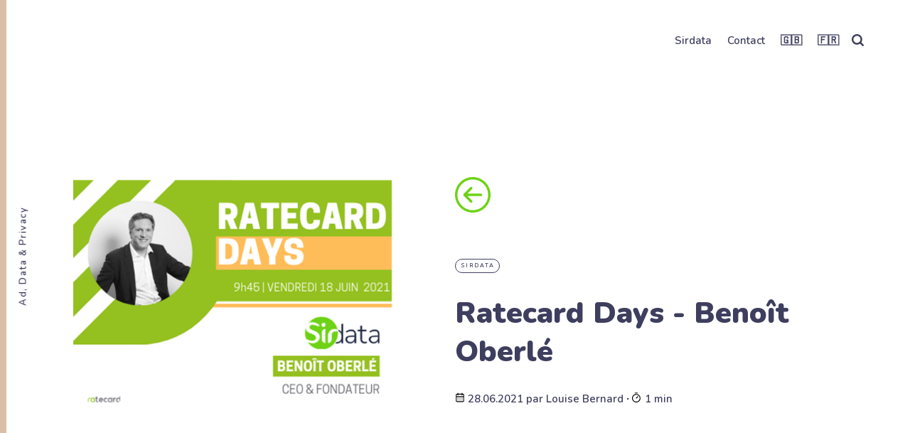

--- FILE ---
content_type: text/html; charset=utf-8
request_url: https://news.sirdata.com/ratecard-interview-sirdata/
body_size: 8107
content:
<!DOCTYPE html>
<html lang="fr">
	<head>
		<meta charset="utf-8">
		<meta http-equiv="X-UA-Compatible" content="IE=edge">
		<title>Ratecard Days - Benoît Oberlé</title>
		<meta name="HandheldFriendly" content="True">
		<meta name="viewport" content="width=device-width, initial-scale=1">
		<link href="https://fonts.googleapis.com/css2?family=Nunito:ital,wght@0,400;0,600;0,800;0,900;1,600;1,700&display=swap" rel="stylesheet">		<link rel="stylesheet" type="text/css" href="https://news.sirdata.com/assets/css/screen.css?v=c6a02c21c6">
		<meta name="description" content="Ratecard Days - Benoît Oberlé">
    <link rel="icon" href="https://news.sirdata.com/content/images/size/w256h256/2020/12/puce-Sirdata.png" type="image/png">
    <link rel="canonical" href="https://news.sirdata.com/ratecard-interview-sirdata/">
    <meta name="referrer" content="no-referrer-when-downgrade">
    
    <meta property="og:site_name" content="Sirdata News - Ad, Data &amp; Privacy">
    <meta property="og:type" content="article">
    <meta property="og:title" content="Ratecard Days - Benoît Oberlé">
    <meta property="og:description" content="Ratecard Days - Benoît Oberlé">
    <meta property="og:url" content="https://news.sirdata.com/ratecard-interview-sirdata/">
    <meta property="og:image" content="https://news.sirdata.com/content/images/size/w1200/2021/06/ratecard3.png">
    <meta property="article:published_time" content="2021-06-28T13:17:07.000Z">
    <meta property="article:modified_time" content="2021-06-29T11:35:34.000Z">
    <meta property="article:tag" content="Sirdata">
    
    <meta name="twitter:card" content="summary_large_image">
    <meta name="twitter:title" content="Ratecard Days - Benoît Oberlé">
    <meta name="twitter:description" content="Ratecard Days - Benoît Oberlé">
    <meta name="twitter:url" content="https://news.sirdata.com/ratecard-interview-sirdata/">
    <meta name="twitter:image" content="https://news.sirdata.com/content/images/size/w1200/2021/06/ratecard3.png">
    <meta name="twitter:label1" content="Written by">
    <meta name="twitter:data1" content="Louise Bernard">
    <meta name="twitter:label2" content="Filed under">
    <meta name="twitter:data2" content="Sirdata">
    <meta property="og:image:width" content="1200">
    <meta property="og:image:height" content="1200">
    
    <script type="application/ld+json">
{
    "@context": "https://schema.org",
    "@type": "Article",
    "publisher": {
        "@type": "Organization",
        "name": "Sirdata News - Ad, Data &amp; Privacy",
        "url": "https://news.sirdata.com/",
        "logo": {
            "@type": "ImageObject",
            "url": "https://news.sirdata.com/content/images/2026/01/logo-Sirdata.svg"
        }
    },
    "author": {
        "@type": "Person",
        "name": "Louise Bernard",
        "image": {
            "@type": "ImageObject",
            "url": "https://news.sirdata.com/content/images/2020/11/profil-1.png",
            "width": 400,
            "height": 400
        },
        "url": "https://news.sirdata.com/author/louise/",
        "sameAs": []
    },
    "headline": "Ratecard Days - Benoît Oberlé",
    "url": "https://news.sirdata.com/ratecard-interview-sirdata/",
    "datePublished": "2021-06-28T13:17:07.000Z",
    "dateModified": "2021-06-29T11:35:34.000Z",
    "image": {
        "@type": "ImageObject",
        "url": "https://news.sirdata.com/content/images/size/w1200/2021/06/ratecard3.png",
        "width": 1200,
        "height": 1200
    },
    "keywords": "Sirdata",
    "description": "Ratecard Days - Benoît Oberlé ",
    "mainEntityOfPage": "https://news.sirdata.com/ratecard-interview-sirdata/"
}
    </script>

    <meta name="generator" content="Ghost 6.12">
    <link rel="alternate" type="application/rss+xml" title="Sirdata News - Ad, Data &amp; Privacy" href="https://news.sirdata.com/rss/">
    
    <script defer src="https://cdn.jsdelivr.net/ghost/sodo-search@~1.8/umd/sodo-search.min.js" data-key="ea58ee85d27ae5e987c5b8f197" data-styles="https://cdn.jsdelivr.net/ghost/sodo-search@~1.8/umd/main.css" data-sodo-search="https://sirdata.ghost.io/" data-locale="fr" crossorigin="anonymous"></script>
    
    <link href="https://news.sirdata.com/webmentions/receive/" rel="webmention">
    <script defer src="/public/cards.min.js?v=c6a02c21c6"></script>
    <link rel="stylesheet" type="text/css" href="/public/cards.min.css?v=c6a02c21c6">
    <script defer src="/public/ghost-stats.min.js?v=c6a02c21c6" data-stringify-payload="false" data-datasource="analytics_events" data-storage="localStorage" data-host="https://news.sirdata.com/.ghost/analytics/api/v1/page_hit"  tb_site_uuid="3363816c-e1cf-42b0-a203-a2cc37137ede" tb_post_uuid="ee25de12-03fc-409f-b202-948b83ed90f3" tb_post_type="post" tb_member_uuid="undefined" tb_member_status="undefined"></script><style>:root {--ghost-accent-color: #15171A;}</style>
    <meta name="theme-color" content="#6ed216">
<script src="//ajax.googleapis.com/ajax/libs/jquery/2.0.0/jquery.min.js"></script>
<style type="text/css">
.post-content {
text-align: justify;
}
 .post-content blockquote {
    text-align:center;
}
 .post-content h1,h2 {
    text-align:left;
}
.loop-title, .loop-tags {
top: 70px;
} 
</style> 
<!-- Tag Manager -->
<script>(function(w,d,s,l,i){w[l]=w[l]||[];w[l].push({'gtm.start':
new Date().getTime(),event:'gtm.js'});var f=d.getElementsByTagName(s)[0],
j=d.createElement(s),id=i?'?id='+i+(l&&l!='dataLayer'?'&l='+l:''):'';j.async=true;
if(!/sd_gtm_preview/.test(d.cookie))j.setAttribute("crossorigin","anonymous");
j.src='https://tms.sirdata.com/base.js'+id;f.parentNode.insertBefore(j,f);
})(window,document,'script','dataLayer','');</script>
        <!-- End Tag Manager -->
	</head>
	<body class="post-template tag-hash-color-ink tag-sirdata global-hash-color-applegreen global-hash-color-carmine global-hash-color-copper global-hash-color-eggplant global-hash-color-fuchsia global-hash-color-goldenrod global-hash-color-indigo global-hash-color-ink global-hash-color-ruby global-hash-color-turquoise global-hash-color-ultramarine global-hash-en global-hash-grid global-hash-grid-hero global-hash-labels global-hash-large global-hash-shaine">
		<div class="global-container">
			<header class="header-section global-section">
	<div class="header-wrap global-wrap global-flex">
		<div class="header-logo global-flex">
			<a class="is-logo" href="https://news.sirdata.com/">

<img src="https://news.sirdata.com/content/images/2026/01/logo-Sirdata.svg" alt="Sirdata News - Ad, Data &amp; Privacy"></a>
		</div>
		<div class="header-nav global-flex">
			<input id="toggle" type="checkbox">
			<label for="toggle" class="nav-label hamburger">
				<span class="hamburger-inner">
					<span class="hamburger-bar"></span>
					<span class="hamburger-bar"></span>
					<span class="hamburger-bar"></span>
				</span>
			</label>
			<div class="nav-toggle">
				<nav>
					<ul>
						<li class="nav-item-sirdata">
	<a href="https://www.sirdata.com">Sirdata</a>
</li>
<li class="nav-item-contact">
	<a href="https://sirdata.com/contact">Contact</a>
</li>
<li class="nav-item-">
	<a href="https://news.sirdata.com/en/">🇬🇧</a>
</li>
<li class="nav-item-">
	<a href="https://news.sirdata.com/">🇫🇷</a>
</li>

												<li id="search-open" class="search-open"><span>


			Recherche




						</span><svg class="global-svg" role="img" viewBox="0 0 24 24" xmlns="http://www.w3.org/2000/svg"><path d="M19.063 16.384l4.325 4.323c.391.392.63.924.611 1.475-.032.926-.646 1.649-1.68 1.736-.551.046-1.086-.22-1.476-.61l-4.325-4.325c-1.706 1.131-4.034 1.895-6.08 1.893C4.673 20.875 0 16.202 0 10.438 0 4.673 4.673 0 10.438 0c5.764 0 10.437 4.673 10.437 10.438 0 2.127-.718 4.294-1.812 5.945v.001zm-8.625 1.032c3.839 0 6.997-3.161 6.997-7 0-3.84-3.16-7-6.999-7-3.84 0-7.001 3.16-7.001 7 0 3.839 3.161 6.998 7.001 6.998l.002.002z"/></svg></li>
					</ul>
				</nav>
			</div>
		</div>
	</div>
</header>			<div class="global-main">
				    
<span class="global-color-label is-color is-color-dark"></span>
<article class="post-section">
	<div class="post-header global-flex is-image">
		<div class="post-image-wrap global-image">
			<img src="https://news.sirdata.com/content/images/2021/06/ratecard3.png" alt="Ratecard Days - Benoît Oberlé">		</div>
		<div class="post-title-wrap global-flex">
			<a href="javascript:history.go(-1)"><svg version="1.1" id="Capa_1" xmlns="http://www.w3.org/2000/svg" xmlns:xlink="http://www.w3.org/1999/xlink" x="0px" y="0px" viewBox="0 0 219.151 219.151" height="50px" style="enable-background:new 0 0 219.151 219.151;" xml:space="preserve"><g><path fill="#6ed216" d="M109.576,219.151c60.419,0,109.573-49.156,109.573-109.576C219.149,49.156,169.995,0,109.576,0S0.002,49.156,0.002,109.575
		C0.002,169.995,49.157,219.151,109.576,219.151z M109.576,15c52.148,0,94.573,42.426,94.574,94.575
		c0,52.149-42.425,94.575-94.574,94.576c-52.148-0.001-94.573-42.427-94.573-94.577C15.003,57.427,57.428,15,109.576,15z"/><path  fill="#6ed216" d="M94.861,156.507c2.929,2.928,7.678,2.927,10.606,0c2.93-2.93,2.93-7.678-0.001-10.608l-28.82-28.819l83.457-0.008
		c4.142-0.001,7.499-3.358,7.499-7.502c-0.001-4.142-3.358-7.498-7.5-7.498l-83.46,0.008l28.827-28.825
		c2.929-2.929,2.929-7.679,0-10.607c-1.465-1.464-3.384-2.197-5.304-2.197c-1.919,0-3.838,0.733-5.303,2.196l-41.629,41.628
		c-1.407,1.406-2.197,3.313-2.197,5.303c0.001,1.99,0.791,3.896,2.198,5.305L94.861,156.507z"/></g></svg></a>
			<div class="post-title-content">
				<div class="post-tags global-tags">
					<a href="/tag/sirdata/">Sirdata</a>
				</div>
				<h1 class="post-title">Ratecard Days - Benoît Oberlé</h1>
				<div class="post-meta global-meta">
					<svg xmlns="http://www.w3.org/2000/svg" height="14px" data-name="cal" viewBox="0 0 24 24"><path d="M12,19a1,1,0,1,0-1-1A1,1,0,0,0,12,19Zm5,0a1,1,0,1,0-1-1A1,1,0,0,0,17,19Zm0-4a1,1,0,1,0-1-1A1,1,0,0,0,17,15Zm-5,0a1,1,0,1,0-1-1A1,1,0,0,0,12,15ZM19,3H18V2a1,1,0,0,0-2,0V3H8V2A1,1,0,0,0,6,2V3H5A3,3,0,0,0,2,6V20a3,3,0,0,0,3,3H19a3,3,0,0,0,3-3V6A3,3,0,0,0,19,3Zm1,17a1,1,0,0,1-1,1H5a1,1,0,0,1-1-1V11H20ZM20,9H4V6A1,1,0,0,1,5,5H6V6A1,1,0,0,0,8,6V5h8V6a1,1,0,0,0,2,0V5h1a1,1,0,0,1,1,1ZM7,15a1,1,0,1,0-1-1A1,1,0,0,0,7,15Zm0,4a1,1,0,1,0-1-1A1,1,0,0,0,7,19Z"/></svg> 28.06.2021 
					<span>par</span>
					<a href="/author/louise/">Louise Bernard</a>
					<span>∙ <svg height="14px" role="img" viewBox="0 0 24 24" xmlns="http://www.w3.org/2000/svg"> <path d="M10.1907692,24 C4.5625628,24 0,19.4374372 0,13.8092308 C0,8.18102433 4.5625628,3.61846154 10.1907692,3.61846154 C15.8189757,3.61846154 20.3815385,8.18102433 20.3815385,13.8092308 C20.3815385,19.4374372 15.8189757,24 10.1907692,24 Z M10.1907692,22 C14.7144062,22 18.3815385,18.3328677 18.3815385,13.8092308 C18.3815385,9.28559383 14.7144062,5.61846154 10.1907692,5.61846154 C5.6671323,5.61846154 2,9.28559383 2,13.8092308 C2,18.3328677 5.6671323,22 10.1907692,22 Z" id="Oval"></path><path d="M7.53230769,2.32923077 C6.98002294,2.32923077 6.53230769,1.88151552 6.53230769,1.32923077 C6.53230769,0.776946019 6.98002294,0.329230769 7.53230769,0.329230769 L12.9225711,0.329230769 C13.4748559,0.329230769 13.9225711,0.776946019 13.9225711,1.32923077 C13.9225711,1.88151552 13.4748559,2.32923077 12.9225711,2.32923077 L7.53230769,2.32923077 Z" id="Line-2"></path><path d="M13.2928932,9.29289322 C13.6834175,8.90236893 14.3165825,8.90236893 14.7071068,9.29289322 C15.0976311,9.68341751 15.0976311,10.3165825 14.7071068,10.7071068 L10.897876,14.5163376 C10.5073517,14.9068618 9.87418674,14.9068618 9.48366245,14.5163376 C9.09313816,14.1258133 9.09313816,13.4926483 9.48366245,13.102124 L13.2928932,9.29289322 Z" id="Line"></path></svg> 1 min</span>
				</div>
			</div>
		</div>
	</div>
	<div class="post-content">
		<p><em><strong>Le 18 juin 2021, <a href="https://www.linkedin.com/in/benoit-oberl%C3%A9-7807625/?originalSubdomain=fr&ref=news.sirdata.com">Benoît Oberlé</a>, CEO et fondateur de <a href="https://www.sirdata.com/fr/?ref=news.sirdata.com">Sirdata</a>, est intervenu pour un bilan à mi-année, sur les défis de l'adtech.</strong></em></p><blockquote><em>Le consentement est vital aujourd'hui !</em></blockquote><p>L'année 2021 a été rythmée par de nombreuses évolutions législatives. ‌‌<br>Notamment avec la fin du moratoire de la CNIL, le 31 mars 2021, qui a renforcé le cadre réglementaire autour de la question du consentement et de la Privacy.</p><p>C'est dans ce contexte qu'il devient nécessaire de connaître les solutions qui s'offrent aux acteurs de l'adtech et du martech pour continuer d'exercer au mieux leur métier.</p><blockquote><em>Il faut préserver son taux de consentement !</em></blockquote><p>C'est pourquoi, Sirdata trouve des solutions adéquates et efficaces pour répondre à cette problématique et pour donner toutes les clés aux acteurs de la publicité et du marketing digital de continuer à monétiser malgré les renforcements réglementaires.</p><p><b><i>Intéressé</i></b><em><strong> par ce sujet, ne manquez pas le court résumé de cette intervention ici :</strong></em></p><figure class="kg-card kg-embed-card"><iframe width="200" height="113" src="https://www.youtube.com/embed/eX4dLCJKNhU?feature=oembed" frameborder="0" allow="accelerometer; autoplay; clipboard-write; encrypted-media; gyroscope; picture-in-picture" allowfullscreen></iframe></figure><hr><p><em><strong>Pour plus de détails, retrouvez en intégralité l'interview de Benoît Oberlé ici :</strong></em></p><!--kg-card-begin: html--><iframe width="560" height="315" src="https://www.youtube.com/embed/T3dwdKuf1Uc" title="YouTube video player" frameborder="0" allow="accelerometer; autoplay; clipboard-write; encrypted-media; gyroscope; picture-in-picture" allowfullscreen></iframe><!--kg-card-end: html--><p>       </p><br><br>
		<center><a href="javascript:history.go(-1)"><svg version="1.1" id="rtr_1" xmlns="http://www.w3.org/2000/svg" xmlns:xlink="http://www.w3.org/1999/xlink" x="0px" y="0px" viewBox="0 0 219.151 219.151" height="50px" style="enable-background:new 0 0 219.151 219.151;" xml:space="preserve"><g><path  fill="#6ed216" d="M109.576,219.151c60.419,0,109.573-49.156,109.573-109.576C219.149,49.156,169.995,0,109.576,0S0.002,49.156,0.002,109.575
		C0.002,169.995,49.157,219.151,109.576,219.151z M109.576,15c52.148,0,94.573,42.426,94.574,94.575
		c0,52.149-42.425,94.575-94.574,94.576c-52.148-0.001-94.573-42.427-94.573-94.577C15.003,57.427,57.428,15,109.576,15z"/><path fill="#6ed216" d="M94.861,156.507c2.929,2.928,7.678,2.927,10.606,0c2.93-2.93,2.93-7.678-0.001-10.608l-28.82-28.819l83.457-0.008
		c4.142-0.001,7.499-3.358,7.499-7.502c-0.001-4.142-3.358-7.498-7.5-7.498l-83.46,0.008l28.827-28.825
		c2.929-2.929,2.929-7.679,0-10.607c-1.465-1.464-3.384-2.197-5.304-2.197c-1.919,0-3.838,0.733-5.303,2.196l-41.629,41.628
		c-1.407,1.406-2.197,3.313-2.197,5.303c0.001,1.99,0.791,3.896,2.198,5.305L94.861,156.507z"/></g></svg></a></center><br><br>
		<div class="share-section">
	<div class="share-wrap">
		<small class="share-heading global-heading">
		Partager
		</small>
		<div class="share-icons">
			<a href="https://twitter.com/intent/tweet?text=Ratecard%20Days%20-%20Beno%C3%AEt%20Oberl%C3%A9&amp;url=https://news.sirdata.com/ratecard-interview-sirdata/" target="_blank" rel="noopener" aria-label="share Twitter">
				<svg class="global-svg" role="img" viewBox="0 0 24 24" xmlns="http://www.w3.org/2000/svg"><path d="M23.954 4.569c-.885.389-1.83.654-2.825.775 1.014-.611 1.794-1.574 2.163-2.723-.951.555-2.005.959-3.127 1.184-.896-.959-2.173-1.559-3.591-1.559-2.717 0-4.92 2.203-4.92 4.917 0 .39.045.765.127 1.124C7.691 8.094 4.066 6.13 1.64 3.161c-.427.722-.666 1.561-.666 2.475 0 1.71.87 3.213 2.188 4.096-.807-.026-1.566-.248-2.228-.616v.061c0 2.385 1.693 4.374 3.946 4.827-.413.111-.849.171-1.296.171-.314 0-.615-.03-.916-.086.631 1.953 2.445 3.377 4.604 3.417-1.68 1.319-3.809 2.105-6.102 2.105-.39 0-.779-.023-1.17-.067 2.189 1.394 4.768 2.209 7.557 2.209 9.054 0 13.999-7.496 13.999-13.986 0-.209 0-.42-.015-.63.961-.689 1.8-1.56 2.46-2.548l-.047-.02z"/></svg>			</a>
			<a href="https://www.facebook.com/sharer/sharer.php?u=https://news.sirdata.com/ratecard-interview-sirdata/" target="_blank" rel="noopener" aria-label="share Facebook">
				<svg class="global-svg" role="img" viewBox="0 0 24 24" xmlns="http://www.w3.org/2000/svg"><path d="M23.9981 11.9991C23.9981 5.37216 18.626 0 11.9991 0C5.37216 0 0 5.37216 0 11.9991C0 17.9882 4.38789 22.9522 10.1242 23.8524V15.4676H7.07758V11.9991H10.1242V9.35553C10.1242 6.34826 11.9156 4.68714 14.6564 4.68714C15.9692 4.68714 17.3424 4.92149 17.3424 4.92149V7.87439H15.8294C14.3388 7.87439 13.8739 8.79933 13.8739 9.74824V11.9991H17.2018L16.6698 15.4676H13.8739V23.8524C19.6103 22.9522 23.9981 17.9882 23.9981 11.9991Z"/></svg>			</a>
			<a href="https://www.linkedin.com/shareArticle?mini=true&amp;url=https://news.sirdata.com/ratecard-interview-sirdata/&amp;title=Ratecard%20Days%20-%20Beno%C3%AEt%20Oberl%C3%A9&amp;source=https://news.sirdata.com/ratecard-interview-sirdata/" target="_blank" rel="noopener" aria-label="share Linkedin">
				<svg class="global-svg" role="img" viewBox="0 0 24 24" xmlns="http://www.w3.org/2000/svg"><path d="M20.447 20.452h-3.554v-5.569c0-1.328-.027-3.037-1.852-3.037-1.853 0-2.136 1.445-2.136 2.939v5.667H9.351V9h3.414v1.561h.046c.477-.9 1.637-1.85 3.37-1.85 3.601 0 4.267 2.37 4.267 5.455v6.286zM5.337 7.433c-1.144 0-2.063-.926-2.063-2.065 0-1.138.92-2.063 2.063-2.063 1.14 0 2.064.925 2.064 2.063 0 1.139-.925 2.065-2.064 2.065zm1.782 13.019H3.555V9h3.564v11.452zM22.225 0H1.771C.792 0 0 .774 0 1.729v20.542C0 23.227.792 24 1.771 24h20.451C23.2 24 24 23.227 24 22.271V1.729C24 .774 23.2 0 22.222 0h.003z"/></svg>			</a>
			<a  href="javascript:void(0)" id="copy" class="share-copy" data-clipboard-target="#share-input" aria-label="copy link">
				<svg class="global-svg" role="img" viewBox="0 0 24 24" xmlns="http://www.w3.org/2000/svg"><path d="M0 12C0 5.374 5.374 0 12 0c6.628 0 12 5.374 12 12 0 6.628-5.372 12-12 12-6.626 0-12-5.372-12-12zm5.593-.866a5.34 5.34 0 0 0-1.558 3.74c0 2.868 2.369 5.237 5.174 5.174a5.235 5.235 0 0 0 3.74-1.558l1.559-1.558-1.746-1.745-1.558 1.558a2.737 2.737 0 0 1-1.933.81c-1.496 0-2.743-1.246-2.743-2.743 0-.748.313-1.434.81-1.932l1.559-1.558-1.745-1.746-1.559 1.559v-.001zm7.62-1.962l-4.85 4.85 1.698 1.696 4.848-4.85-1.696-1.696zm4.843 4.212a5.34 5.34 0 0 0 1.558-3.741c0-2.868-2.368-5.236-5.173-5.174A5.232 5.232 0 0 0 10.7 6.03L9.142 7.585l1.746 1.746 1.558-1.56a2.738 2.738 0 0 1 1.932-.809c1.496 0 2.743 1.246 2.743 2.742a2.74 2.74 0 0 1-.81 1.933l-1.56 1.559 1.746 1.745 1.56-1.558z"/></svg>			</a>
			<span class="share-alert">
			Lien copié !
		</span>
		</div>
		<input id="share-input" class="share-input" type="text" value="https://news.sirdata.com/ratecard-interview-sirdata/" aria-hidden="true">
	</div>
</div>	</div>
</article>
<div id="indicator" class="post-indicator"></div>


<div class="comments-section global-section">
	<div class="comments-wrap">
		<div class="comments-content">
			
		</div>
	</div>
</div>

								<div class="description-section global-flex">Ad, Data &amp; Privacy </div>
			</div>
			<footer class="footer-section global-footer global-section">
	<div class="footer-wrap global-wrap global-flex">
		<div class="footer-nav">
			<nav>
				<ul>
					<li class="nav-item-sirdata">
	<a href="https://www.sirdata.com">Sirdata</a>
</li>
<li class="nav-item-">
	<a href="https://news.sirdata.com/en/">🇬🇧</a>
</li>
<li class="nav-item-">
	<a href="https://news.sirdata.com/">🇫🇷</a>
</li>

				</ul>
			</nav>
		</div>
		<div class="footer-icons global-flex">
			

<a href="http://www.linkedin.com/company/sirdata" target="_blanck" aria-label="link Linkedin"><svg class="global-svg" role="img" viewBox="0 0 24 24" xmlns="http://www.w3.org/2000/svg"><path d="M20.447 20.452h-3.554v-5.569c0-1.328-.027-3.037-1.852-3.037-1.853 0-2.136 1.445-2.136 2.939v5.667H9.351V9h3.414v1.561h.046c.477-.9 1.637-1.85 3.37-1.85 3.601 0 4.267 2.37 4.267 5.455v6.286zM5.337 7.433c-1.144 0-2.063-.926-2.063-2.065 0-1.138.92-2.063 2.063-2.063 1.14 0 2.064.925 2.064 2.063 0 1.139-.925 2.065-2.064 2.065zm1.782 13.019H3.555V9h3.564v11.452zM22.225 0H1.771C.792 0 0 .774 0 1.729v20.542C0 23.227.792 24 1.771 24h20.451C23.2 24 24 23.227 24 22.271V1.729C24 .774 23.2 0 22.222 0h.003z"/></svg></a>


<a href="https://youtube.com/user/SirDataVideo" target="_blank" aria-label="link YouTube"><svg class="global-svg" role="img" viewBox="0 0 24 24" xmlns="http://www.w3.org/2000/svg"><path class="a" d="M23.495 6.205a3.007 3.007 0 0 0-2.088-2.088c-1.87-.501-9.396-.501-9.396-.501s-7.507-.01-9.396.501A3.007 3.007 0 0 0 .527 6.205a31.247 31.247 0 0 0-.522 5.805 31.247 31.247 0 0 0 .522 5.783 3.007 3.007 0 0 0 2.088 2.088c1.868.502 9.396.502 9.396.502s7.506 0 9.396-.502a3.007 3.007 0 0 0 2.088-2.088 31.247 31.247 0 0 0 .5-5.783 31.247 31.247 0 0 0-.5-5.805zM9.609 15.601V8.408l6.264 3.602z"/></svg></a>
		</div>
		<div class="footer-copyright">

			
		

						<a href="https://news.sirdata.com/">Sirdata News - Ad, Data &amp; Privacy</a> | 2021 | <a href="https://www.sirdata.com/fr/mention-legales">Mention légales</a> | <a href="https://www.sirdata.com/fr/Contact">Contact</a>

			



		</div>
	</div>
</footer>		</div>
		<div id="search-overlay" class="search-overlay"></div>
<div id="search" class="search-section">
    <button id="search-close" class="search-close" aria-label="search close">
<svg class="global-svg" role="img" viewBox="0 0 24 24" xmlns="http://www.w3.org/2000/svg"><path d="M15.742 12l7.483 7.483c.497.497.775 1.17.775 1.872A2.658 2.658 0 0 1 21.355 24a2.646 2.646 0 0 1-1.872-.775L12 15.742l-7.483 7.483A2.646 2.646 0 0 1 2.645 24 2.658 2.658 0 0 1 0 21.355c0-.702.278-1.375.775-1.872L8.258 12 .775 4.517A2.646 2.646 0 0 1 0 2.645 2.658 2.658 0 0 1 2.645 0c.702 0 1.375.278 1.872.775L12 8.258 19.483.775A2.646 2.646 0 0 1 21.353 0 2.658 2.658 0 0 1 24 2.647c0 .7-.278 1.373-.775 1.87L15.742 12z"/></svg>

</button>
    <div class="search-wrap">
        <form class="search-form" onsubmit="return false">
            

          <input id="search-input" class="global-input" type="text" placeholder="Tapez vos mots-clef"></form><div class="search-meta"><span id="search-info">Veuillez entrer au moins 3 caractères</span><span id="search-counter" class="is-hide"><span id="search-counter-results">0</span> résultat(s) pour votre recherche
    
            </span>
        </div>
        <div id="search-results" class="search-results"></div>
    </div>
      <div class="suggestion-section">
	<div class="suggestion-tags global-tags">
		<h3 class="suggestion-title">Tags

		</h3>
		<a href="/tag/cmp/">CMP</a>
		<a href="/tag/data/">Data</a>
		<a href="/tag/rgpd-gdpr/">RGPD/GDPR</a>
		<a href="/tag/sirdata/">Sirdata</a>
		<a href="/tag/cookieless/">Cookieless</a>
		<a href="/tag/iab/">IAB</a>
		<a href="/tag/en/">en</a>
		<a href="/tag/sgtm/">sgtm</a>
		<a href="/tag/server-side/">server-side</a>
		<a href="/tag/gtm-server/">gtm server</a>
	</div>

    
</div>
<script>
const searchPublished = ' ',
      searchUrl = 'https://news.sirdata.com',
      searchKey = "b389f389396fe4bf904ad0ccb2",
      searchAPI = searchUrl+'/ghost/api/v3/content/posts/?key='+searchKey+'&limit=all&formats=plaintext&fields=url,title,published_at,excerpt,plaintext,visibility';
</script>		<script src="https://news.sirdata.com/assets/js/post.js?v=c6a02c21c6"></script>
		<script src="https://news.sirdata.com/assets/js/global.js?v=c6a02c21c6"></script>
		<script>
		document.addEventListener("DOMContentLoaded", function() {
			const body = document.body;
			body.classList.add("is-loaded")
		})
		</script>
		<script>            
$('<div></div>')
.attr('id','scrolltotop')
.hide()
.css({'z-index':'1000','position':'fixed','bottom':'25px','right':'35px','cursor':'pointer','width':'40px','height':'40px'})
.appendTo('body')
.click(function(){
$('html,body').animate({scrollTop: 0}, 'slow');
});
$('<div title="Up"></div>')
.css({'width':'6px','height':'6px','transform':'rotate(-135deg)','border':'solid #6ed216','border-width':'0 5px 5px 0','padding':'6px','margin-top':'16px','margin-left':'13px'})
.appendTo('#scrolltotop');
$(window).scroll(function(){
if($(window).scrollTop()<500){
$('#scrolltotop').fadeOut();
}else{
$('#scrolltotop').fadeIn();
}
});
</script>

<script>
	var links = document.querySelectorAll('a');
	links.forEach((link) => {
		var a = new RegExp('/' + window.location.host + '/');
		if(link.href.indexOf("javascript") == -1){
			if(!a.test(link.href)) {
				link.addEventListener('click', (event) => {
					event.preventDefault();
					event.stopPropagation();
					window.open(link.href, '_blank');
				});
			}
		}
	});
</script>
	</body>
</html>

--- FILE ---
content_type: text/javascript
request_url: https://tms.sirdata.com/base.js
body_size: 1852
content:
try{(function(){var p=function(){function _(f,u=0){try{var n=d.document,r=!!d.frames[f];if(!r)if(n.body){var y=n.createElement("iframe");y.style.cssText="display:none",y.name=f,n.body.appendChild(y)}else 2e3>u&&setTimeout(function(){_(f,u+1)},5);return!r}catch(E){return!1}}function h(f){var u,n=d;try{for(;n&&n!==d.top;){if(n.frames[f]){u=n;break}if(!n.parent||n.parent===n)break;n=n.parent}}catch(r){}return u}function O(){try{const u=this&&this.sourceAPI||"__uspapi",n=[];for(var f=0;arguments.length>f;f++)n.push(arguments[f]);const r={gdprApplies:!1,tcfPolicyVersion:4,cmpId:92,cmpVersion:10,cmpLoaded:!0,cmpStatus:"loaded",displayStatus:"disabled",apiVersion:"2.0"};if(n.length===0)return o;if(n[0]==="ping"&&typeof n[2]=="function")return void n[2](u==="__uspapi"?{uspapiLoaded:!1}:r,!0);if(u!=="__uspapi"&&["getTCData","addEventListener"].includes(n[0])&&typeof n[2]=="function")return void n[2](r,!0);o.push(n)}catch(u){}}var T="__tcfapiLocator",D="__sdcmpapiLocator",G="__uspapiLocator",o=[],d=window,t=h(G),s=h(T),l=h(D);try{t||_(G),s||_(T),l||_(D),d.__uspapi||(d.__uspapi=function(){return O.apply({sourceAPI:"__uspapi"},arguments)}),d.__tcfapi||(d.__tcfapi=function(){return O.apply({sourceAPI:"__tcfapi"},arguments)}),d.__sdcmpapi||(d.__sdcmpapi=function(){return O.apply({sourceAPI:"__sdcmpapi"},arguments)}),d.addEventListener("message",function(f){try{var u=f&&f.data;if(!u)return;var n={};if(typeof u=="string")try{n=JSON.parse(u)}catch(j){return}else{if(typeof u!="object"||u.constructor!==Object)return;n=u}var r=n&&(n.__uspapiCall||n.__tcfapiCall||n.__sdcmpapiCall);if(!r)return;try{var y=n.__uspapiCall?window.__uspapi:n.__tcfapiCall?window.__tcfapi:window.__sdcmpapi,E=n.__uspapiCall?"__uspapiReturn":n.__tcfapiCall?"__tcfapiReturn":"__sdcmpapiReturn";y(r.command,r.version,function(j,I){var x={};x[E]={returnValue:j,success:I,callId:r.callId};const g=f.origin==="null"?"*":f.origin;f.source.postMessage(typeof u=="string"?JSON.stringify(x):x,g)},r.parameter)}catch(j){}}catch(j){}},!1)}catch(f){}};try{p(),module!==void 0&&typeof module=="object"&&typeof module.exports=="object"&&(module.exports=p)}catch(_){}})(),function(){window.ABconsentCMP=window.ABconsentCMP||{}}()}catch(p){}(function(p,_,h,O,T,D,G,o,d,t,s){s&&(location.search.indexOf("gtm_debug")+1||location.hash.indexOf("gtm_debug")+1)&&(s=!1),(!t||t==="_")&&(t="sdGtmHelper"),window[t]=window[t]||{},window.ABconsentCMP=window.ABconsentCMP||{},window[t].adb=window[t].adb||!1,window[t].avoid_request_cookies=window[t].avoid_request_cookies||s,window[t].dataLayer=window[t].dataLayer||window.ABconsentCMP.gtmDataLayerName||o||"dataLayer",window.ABconsentCMP.gtmDataLayerName=o=window[t].dataLayer,window[o]=window[o]||[];function l(g,a,B,w,v){if(!g||!a||a!=="preload"&&a!=="script"){typeof w=="function"&&w();return}try{let c;a==="preload"?(c=document.createElement("link"),c.rel="preload",c.href=g,c.as="script"):a==="script"&&(c=document.createElement("script"),c.async=!0,c.src=g,typeof w=="function"&&(c.onerror=w),typeof B=="function"&&(c.onload=B)),v&&"crossOrigin"in c&&(c.crossOrigin="anonymous"),(document.head||document.getElementsByTagName("head")[0]).appendChild(c)}catch(c){typeof w=="function"&&w()}}function f(){if(d)try{let a={"gtm.start":new Date().getTime(),event:"gtm.js"};if(window[o].length>0){let S=function(i){if(typeof i!="string")return!1;try{let e=["sdh_UUID_ready",/^sirdata/,/^Optanon/,/^OneTrust/,/^didomi/,/^axeptio/];for(let m=0;m<e.length;m++){let M=e[m];if(M instanceof RegExp){if(M.test(i))return!0}else if(M===i)return!0}}catch(e){}return!1};var g=S;let B=!1,w=[],v=[],c=[],A=[];for(let i=0;i<window[o].length;i++){let e=window[o][i];if(e===null)A.push(e);else if(Object.prototype.toString.call(e)==="[object Object]")e.event?S(e.event)?v.push(e):e.event==="gtm.js"?(c.push(e),B=!0):A.push(e):w.push(e);else if(Object.prototype.toString.call(e)==="[object Arguments]"){let m=e[0]||"",M=e[1]||"";m==="consent"||m==="set"&&M.startsWith("developer_id")?M==="update"?v.push(e):w.push(e):m==="js"?(c.push(e),B=!0):A.push(e)}else A.push(e)}if(B||c.push(a),w.length||v.length||c.length||A.length){window[o].length=0;for(let i=0;i<w.length;i++)window[o].push(w[i]);for(let i=0;i<v.length;i++)window[o].push(v[i]);for(let i=0;i<c.length;i++)window[o].push(c[i]);for(let i=0;i<A.length;i++)window[o].push(A[i])}}else window[o].push(a)}catch(a){}}function u(){window[t].adb=!0,l(p+T,"script",null,null,s)}var n=!1;function r(){if(!n&&(n=!0,window[t].loaded=window[t].loaded||!1,!window[t].loaded)){if(window[t].loaded=!0,window[t].adb){if(!T)return;l(p+T,"script",null,null,s)}else{if(!h)return;l(p+h,"script",null,u,s)}f()}}var y=!1;function E(){y||(y=!0,_?window[t].adb?l(p+O,"script",r,r,s):l(p+_,"script",r,function(){window[t].adb=!0,l(p+O,"script",r,r,s)},s):r())}var j=!1;function I(){j||(j=!0,D?l(p+D,"script",E,E,s):E())}try{if(_&&l(p+_,"preload",null,null,s),h&&l(p+h,"preload",null,null,s),G){var x=setTimeout(I,50);l(p+G,"script",function(){clearTimeout(x),I()},function(){window[t].adb=!0,clearTimeout(x),I()},s)}else I()}catch(g){r()}})("https://tms.sirdata.com","/moijkjf.js","/tm_s.js","/jojlfpa.js","/vaedsfn.js","","","dataLayer",!0,"_ucyrazw",!1);
